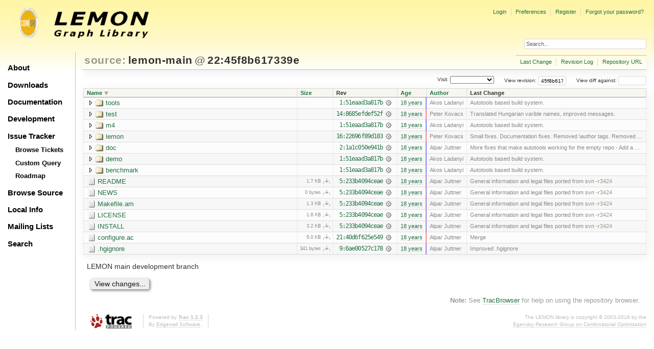

--- FILE ---
content_type: text/html;charset=utf-8
request_url: https://lemon.cs.elte.hu/trac/lemon/browser/lemon-main/?rev=45f8b617339ede421b3776fde736505a48be1488&desc=1
body_size: 27584
content:
<!DOCTYPE html PUBLIC "-//W3C//DTD XHTML 1.0 Strict//EN" "http://www.w3.org/TR/xhtml1/DTD/xhtml1-strict.dtd">
<html xmlns="http://www.w3.org/1999/xhtml">
  
  

  


  <head>
    <title>
      lemon-main
     – LEMON
    </title>
      <meta http-equiv="Content-Type" content="text/html; charset=UTF-8" />
      <meta http-equiv="X-UA-Compatible" content="IE=edge" />
    <!--[if IE]><script type="text/javascript">
      if (/^#__msie303:/.test(window.location.hash))
        window.location.replace(window.location.hash.replace(/^#__msie303:/, '#'));
    </script><![endif]-->
          <link rel="start" href="/trac/lemon/wiki" />
          <link rel="search" href="/trac/lemon/search" />
          <link rel="stylesheet" href="/trac/lemon/chrome/common/css/trac.css" type="text/css" />
          <link rel="stylesheet" href="/trac/lemon/chrome/common/css/browser.css" type="text/css" />
          <link rel="help" href="/trac/lemon/wiki/TracGuide" />
          <link rel="icon" href="/trac/lemon/chrome/site/lemon.ico" type="image/x-icon" />
    <style id="trac-noscript" type="text/css">.trac-noscript { display: none !important }</style>
      <link type="application/opensearchdescription+xml" rel="search" href="/trac/lemon/search/opensearch" title="Search LEMON" />
      <script type="text/javascript" charset="utf-8" src="/trac/lemon/chrome/common/js/jquery.js"></script>
      <script type="text/javascript" charset="utf-8" src="/trac/lemon/chrome/common/js/babel.js"></script>
      <script type="text/javascript" charset="utf-8" src="/trac/lemon/chrome/common/js/trac.js"></script>
      <script type="text/javascript" charset="utf-8" src="/trac/lemon/chrome/common/js/search.js"></script>
      <script type="text/javascript" charset="utf-8" src="/trac/lemon/chrome/common/js/expand_dir.js"></script>
      <script type="text/javascript" charset="utf-8" src="/trac/lemon/chrome/common/js/keyboard_nav.js"></script>
    <script type="text/javascript">
      jQuery("#trac-noscript").remove();
      jQuery(document).ready(function($) {
        $(".trac-autofocus").focus();
        $(".trac-target-new").attr("target", "_blank");
        if ($.ui) { /* is jquery-ui added? */
          $(".trac-datepicker:not([readonly])").prop("autocomplete", "off").datepicker();
          $(".trac-datetimepicker:not([readonly])").prop("autocomplete", "off").datetimepicker();
          $("#main").addClass("trac-nodatetimehint");
        }
        $(".trac-disable").disableSubmit(".trac-disable-determinant");
        setTimeout(function() { $(".trac-scroll").scrollToTop() }, 1);
        $(".trac-disable-on-submit").disableOnSubmit();
      });
    </script>
    <meta name="ROBOTS" content="NOINDEX" />
    <script type="text/javascript" src="/trac/lemon/chrome/common/js/folding.js"></script>
    <script type="text/javascript">
      jQuery(document).ready(function($) {
        $(".trac-toggledeleted").show().click(function() {
                  $(this).siblings().find(".trac-deleted").toggle();
                  return false;
        }).click();
        $("#jumploc input").hide();
        $("#jumploc select").change(function () {
          this.parentNode.parentNode.submit();
        });
          /* browsers using old WebKits have issues with expandDir... */
          var webkit_rev = /AppleWebKit\/(\d+)/.exec(navigator.userAgent);
          if ( !webkit_rev || (521 - webkit_rev[1]).toString()[0] == "-" )
            enableExpandDir(null, $("table.dirlist tr"), {
                action: 'inplace',
                range_min_secs: '63333568569',
                range_max_secs: '63334952009'
            });
      });
    </script>
    <link rel="stylesheet" type="text/css" href="/trac/lemon/chrome/site/lemon.css" />
  </head>
  <body>
    <div id="lemon_logo">
      <a id="lemon_logo_img" href="http://www.coin-or.org/"><img src="/trac/lemon/chrome/site/lemon-logo.gif" alt="COIN-OR::LEMON" /></a>
    </div>
    <div id="lemon_logo_text">
      <a id="lemon_logo_text_img" href="/trac/lemon"><img src="/trac/lemon/chrome/site/lemon-text.png" alt="COIN-OR::LEMON - Graph Library" /></a>
    </div>
    <div id="lemon_search">
      <form style="text-align: right" action="/trac/lemon/search" method="get"><div>
        <input id="lemon_search_input" type="text" name="q" size="32" value="Search..." onblur="if(this.value=='') this.value='Search...';" onfocus="if(this.value=='Search...') this.value='';" />
        <input type="hidden" name="wiki" value="on" />
        <input type="hidden" name="changeset" value="on" />
        <input type="hidden" name="ticket" value="on" />
      </div></form>
    </div>
    <div id="lemon_side_menu">
      <p class="menu1"><a href="/trac/lemon">About</a></p>
      <p class="menu1"><a href="/trac/lemon/wiki/Downloads">Downloads</a></p>
      <p class="menu1"><a href="/trac/lemon/wiki/Documentation">Documentation</a></p>
      <p class="menu1"><a href="/trac/lemon/wiki/Development">Development</a></p>
      <p class="menu1"><a href="/trac/lemon/wiki/IssueTracker">Issue Tracker</a></p>
        <p class="menu2"><a href="/trac/lemon/report">Browse Tickets</a></p>
        <p class="menu2"><a href="/trac/lemon/query">Custom Query</a></p>
        <p class="menu2"><a href="/trac/lemon/roadmap">Roadmap</a></p>
      <p class="menu1"><a href="/trac/lemon/browser">Browse Source</a></p>
      <p class="menu1"><a href="/trac/lemon/wiki/LocalSite">Local Info</a></p>
      <p class="menu1"><a href="/trac/lemon/wiki/MailingLists">Mailing Lists</a></p>
      <p class="menu1"><a href="/trac/lemon/search">Search</a></p>
    </div>
    <div id="siteheader">
    </div>
    <div id="lemon_trac_page">
    <div id="banner">
      <div id="header">
        <a id="logo" href="http://www.coin-or.org/"><img src="/trac/lemon/chrome/site/lemon-logo.gif" alt="COIN-OR::LEMON - Graph Library" height="60" width="60" /></a>
      </div>
      <form id="search" action="/trac/lemon/search" method="get">
        <div>
          <label for="proj-search">Search:</label>
          <input type="text" id="proj-search" name="q" size="18" value="" />
          <input type="submit" value="Search" />
        </div>
      </form>
      <div id="metanav" class="nav">
    <ul>
      <li class="first"><a href="/trac/lemon/login">Login</a></li><li><a href="/trac/lemon/prefs">Preferences</a></li><li><a href="/trac/lemon/register">Register</a></li><li class="last"><a href="/trac/lemon/reset_password">Forgot your password?</a></li>
    </ul>
  </div>
    </div>
    <div id="mainnav" class="nav">
    <ul>
      <li class="first"><a href="/trac/lemon/wiki">Wiki</a></li><li><a href="/trac/lemon/timeline">Timeline</a></li><li><a href="/trac/lemon/roadmap">Roadmap</a></li><li class="active"><a href="/trac/lemon/browser">Browse Source</a></li><li><a href="/trac/lemon/report">View Tickets</a></li><li class="last"><a href="/trac/lemon/search">Search</a></li>
    </ul>
  </div>
    <div id="main">
      <div id="ctxtnav" class="nav">
        <h2>Context Navigation</h2>
        <ul>
          <li class="first"><a href="/trac/lemon/changeset/22/lemon-main/">Last Change</a></li><li><a href="/trac/lemon/log/lemon-main/?rev=45f8b617339ede421b3776fde736505a48be1488">Revision Log</a></li><li class="last"><a href="http://lemon.cs.elte.hu/hg/lemon-main/">Repository URL</a></li>
        </ul>
        <hr />
      </div>
    <div id="content" class="browser">
        <h1>
          
<a class="pathentry first" href="/trac/lemon/browser?order=name&amp;desc=True" title="Go to repository index">source:</a>
<a class="pathentry" href="/trac/lemon/browser/lemon-main?rev=45f8b617339ede421b3776fde736505a48be1488&amp;order=name&amp;desc=True" title="View lemon-main">lemon-main</a>
<span class="pathentry sep">@</span>
  <a class="pathentry" href="/trac/lemon/changeset/45f8b617339ede421b3776fde736505a48be1488/lemon-main" title="View changeset 22:45f8b617339e">22:45f8b617339e</a>
<br style="clear: both" />

        </h1>
        <div id="diffrev">
          <form action="/trac/lemon/changeset" method="get">
            <div>
              <label title="Show the diff against a specific revision">
                View diff against: <input type="text" name="old" size="6" />
                <input type="hidden" name="old_path" value="lemon-main/" />
                <input type="hidden" name="new" value="45f8b617339ede421b3776fde736505a48be1488" />
                <input type="hidden" name="new_path" value="lemon-main/" />
              </label>
            </div>
          </form>
        </div>
        <div id="jumprev">
          <form action="" method="get">
            <div>
              <label for="rev" title="Hint: clear the field to view latest revision">
                View revision:</label>
              <input type="text" id="rev" name="rev" value="45f8b617339ede421b3776fde736505a48be1488" size="6" />
            </div>
          </form>
        </div>
        <div id="jumploc">
          <form action="" method="get">
            <div style="display:none;"><input type="text" name="sfp_email" value="" /><input type="hidden" name="sfph_mail" value="" /></div><div class="buttons">
              <label for="preselected">Visit:</label>
              <select id="preselected" name="preselected">
                <option selected="selected"></option>
                <optgroup label="Branches">
                  <option value="/trac/lemon/browser/lemon-main/?rev=1211%3Aa278d16bd2d0">default (tip)</option>
                </optgroup><optgroup label="Tags">
                  <option value="/trac/lemon/browser/lemon-main/?rev=1211%3Aa278d16bd2d0">tip</option>
                </optgroup>
              </select>
              <input type="submit" value="Go!" title="Jump to the chosen preselected path" />
            </div>
          </form>
        </div>
        <div class="trac-tags">
        </div>
        <table class="listing dirlist" id="dirlist">
          
  <thead>
    <tr>
      
  <th class="name desc">
    <a title="Sort by name (ascending)" href="/trac/lemon/browser/lemon-main/?rev=45f8b617339ede421b3776fde736505a48be1488">Name</a>
  </th>

      
  <th class="size">
    <a title="Sort by size (ascending)" href="/trac/lemon/browser/lemon-main/?rev=45f8b617339ede421b3776fde736505a48be1488&amp;order=size">Size</a>
  </th>

      <th class="rev">Rev</th>
      
  <th class="date">
    <a title="Sort by date (ascending)" href="/trac/lemon/browser/lemon-main/?rev=45f8b617339ede421b3776fde736505a48be1488&amp;order=date">Age</a>
  </th>

      
  <th class="author">
    <a title="Sort by author (ascending)" href="/trac/lemon/browser/lemon-main/?rev=45f8b617339ede421b3776fde736505a48be1488&amp;order=author">Author</a>
  </th>

      <th class="change">Last Change</th>
    </tr>
  </thead>

          <tbody>
            
    <tr class="even">
      <td class="name">
        <a class="dir" title="View Directory" href="/trac/lemon/browser/lemon-main/tools?rev=45f8b617339ede421b3776fde736505a48be1488&amp;desc=1">tools</a>
      </td>
      <td class="size">
      </td>
      <td class="rev">
        <a title="View Revision Log" href="/trac/lemon/log/lemon-main/tools?rev=22">1:51eaad3a817b</a>
        <a title="View Changeset" class="chgset" href="/trac/lemon/changeset/51eaad3a817b51d4ce565a160fd530a81e4fd4dc/lemon-main"> </a>
      </td>
      <td class="age" style="border-color: rgb(136,136,255)">
        <a class="timeline" href="/trac/lemon/timeline?from=2007-12-18T10%3A56%3A09%2B01%3A00&amp;precision=second" title="See timeline at 12/18/07 10:56:09">18 years</a>
      </td>
      <td class="author"><span class="trac-author">Akos Ladanyi</span></td>
      <td class="change">
          Autotools based build system.
      </td>
    </tr>
    <tr class="odd">
      <td class="name">
        <a class="dir" title="View Directory" href="/trac/lemon/browser/lemon-main/test?rev=45f8b617339ede421b3776fde736505a48be1488&amp;desc=1">test</a>
      </td>
      <td class="size">
      </td>
      <td class="rev">
        <a title="View Revision Log" href="/trac/lemon/log/lemon-main/test?rev=22">14:8685efdef52f</a>
        <a title="View Changeset" class="chgset" href="/trac/lemon/changeset/8685efdef52f0987e7694f12cf591f1eb8db5f1f/lemon-main"> </a>
      </td>
      <td class="age" style="border-color: rgb(245,136,145)">
        <a class="timeline" href="/trac/lemon/timeline?from=2008-01-02T03%3A55%3A00%2B01%3A00&amp;precision=second" title="See timeline at 01/02/08 03:55:00">18 years</a>
      </td>
      <td class="author"><span class="trac-author">Peter Kovacs</span></td>
      <td class="change">
          Translated Hungarian varible names, improved messages.
      </td>
    </tr>
    <tr class="even">
      <td class="name">
        <a class="dir" title="View Directory" href="/trac/lemon/browser/lemon-main/m4?rev=45f8b617339ede421b3776fde736505a48be1488&amp;desc=1">m4</a>
      </td>
      <td class="size">
      </td>
      <td class="rev">
        <a title="View Revision Log" href="/trac/lemon/log/lemon-main/m4?rev=22">1:51eaad3a817b</a>
        <a title="View Changeset" class="chgset" href="/trac/lemon/changeset/51eaad3a817b51d4ce565a160fd530a81e4fd4dc/lemon-main"> </a>
      </td>
      <td class="age" style="border-color: rgb(136,136,255)">
        <a class="timeline" href="/trac/lemon/timeline?from=2007-12-18T10%3A56%3A09%2B01%3A00&amp;precision=second" title="See timeline at 12/18/07 10:56:09">18 years</a>
      </td>
      <td class="author"><span class="trac-author">Akos Ladanyi</span></td>
      <td class="change">
          Autotools based build system.
      </td>
    </tr>
    <tr class="odd">
      <td class="name">
        <a class="dir" title="View Directory" href="/trac/lemon/browser/lemon-main/lemon?rev=45f8b617339ede421b3776fde736505a48be1488&amp;desc=1">lemon</a>
      </td>
      <td class="size">
      </td>
      <td class="rev">
        <a title="View Revision Log" href="/trac/lemon/log/lemon-main/lemon?rev=22">16:22696f89d183</a>
        <a title="View Changeset" class="chgset" href="/trac/lemon/changeset/22696f89d18300f6dd5db1bdb73fb11ece5572d8/lemon-main"> </a>
      </td>
      <td class="age" style="border-color: rgb(251,136,139)">
        <a class="timeline" href="/trac/lemon/timeline?from=2008-01-03T01%3A24%3A09%2B01%3A00&amp;precision=second" title="See timeline at 01/03/08 01:24:09">18 years</a>
      </td>
      <td class="author"><span class="trac-author">Peter Kovacs</span></td>
      <td class="change">
          Small fixes.
Documentation fixes.
Removed \author tags.
Removed …
      </td>
    </tr>
    <tr class="even">
      <td class="name">
        <a class="dir" title="View Directory" href="/trac/lemon/browser/lemon-main/doc?rev=45f8b617339ede421b3776fde736505a48be1488&amp;desc=1">doc</a>
      </td>
      <td class="size">
      </td>
      <td class="rev">
        <a title="View Revision Log" href="/trac/lemon/log/lemon-main/doc?rev=22">2:1a1c050e941b</a>
        <a title="View Changeset" class="chgset" href="/trac/lemon/changeset/1a1c050e941bbdecb41419f5538e59f769e02b2a/lemon-main"> </a>
      </td>
      <td class="age" style="border-color: rgb(136,136,254)">
        <a class="timeline" href="/trac/lemon/timeline?from=2007-12-18T12%3A06%3A37%2B01%3A00&amp;precision=second" title="See timeline at 12/18/07 12:06:37">18 years</a>
      </td>
      <td class="author"><span class="trac-author">Alpar Juttner</span></td>
      <td class="change">
          More fixes that make autotools working for the empty repo
- Add a …
      </td>
    </tr>
    <tr class="odd">
      <td class="name">
        <a class="dir" title="View Directory" href="/trac/lemon/browser/lemon-main/demo?rev=45f8b617339ede421b3776fde736505a48be1488&amp;desc=1">demo</a>
      </td>
      <td class="size">
      </td>
      <td class="rev">
        <a title="View Revision Log" href="/trac/lemon/log/lemon-main/demo?rev=22">1:51eaad3a817b</a>
        <a title="View Changeset" class="chgset" href="/trac/lemon/changeset/51eaad3a817b51d4ce565a160fd530a81e4fd4dc/lemon-main"> </a>
      </td>
      <td class="age" style="border-color: rgb(136,136,255)">
        <a class="timeline" href="/trac/lemon/timeline?from=2007-12-18T10%3A56%3A09%2B01%3A00&amp;precision=second" title="See timeline at 12/18/07 10:56:09">18 years</a>
      </td>
      <td class="author"><span class="trac-author">Akos Ladanyi</span></td>
      <td class="change">
          Autotools based build system.
      </td>
    </tr>
    <tr class="even">
      <td class="name">
        <a class="dir" title="View Directory" href="/trac/lemon/browser/lemon-main/benchmark?rev=45f8b617339ede421b3776fde736505a48be1488&amp;desc=1">benchmark</a>
      </td>
      <td class="size">
      </td>
      <td class="rev">
        <a title="View Revision Log" href="/trac/lemon/log/lemon-main/benchmark?rev=22">1:51eaad3a817b</a>
        <a title="View Changeset" class="chgset" href="/trac/lemon/changeset/51eaad3a817b51d4ce565a160fd530a81e4fd4dc/lemon-main"> </a>
      </td>
      <td class="age" style="border-color: rgb(136,136,255)">
        <a class="timeline" href="/trac/lemon/timeline?from=2007-12-18T10%3A56%3A09%2B01%3A00&amp;precision=second" title="See timeline at 12/18/07 10:56:09">18 years</a>
      </td>
      <td class="author"><span class="trac-author">Akos Ladanyi</span></td>
      <td class="change">
          Autotools based build system.
      </td>
    </tr>
    <tr class="odd">
      <td class="name">
        <a class="file" title="View File" href="/trac/lemon/browser/lemon-main/README?rev=45f8b617339ede421b3776fde736505a48be1488&amp;desc=1">README</a>
      </td>
      <td class="size">
        <span title="1770 bytes">1.7 KB</span>
        <a href="/trac/lemon/export/45f8b617339ede421b3776fde736505a48be1488/lemon-main/README" class="trac-rawlink" title="Download">​</a>
      </td>
      <td class="rev">
        <a title="View Revision Log" href="/trac/lemon/log/lemon-main/README?rev=22">5:233b4094ceae</a>
        <a title="View Changeset" class="chgset" href="/trac/lemon/changeset/233b4094ceaeb03c617db5cc5e016b154fdecae2/lemon-main"> </a>
      </td>
      <td class="age" style="border-color: rgb(172,136,218)">
        <a class="timeline" href="/trac/lemon/timeline?from=2007-12-23T09%3A25%3A34%2B01%3A00&amp;precision=second" title="See timeline at 12/23/07 09:25:34">18 years</a>
      </td>
      <td class="author"><span class="trac-author">Alpar Juttner</span></td>
      <td class="change">
          General information and legal files ported from svn -<a class="missing changeset" title="No changeset 3424 in the repository">r3424</a>
      </td>
    </tr>
    <tr class="even">
      <td class="name">
        <a class="file" title="View File" href="/trac/lemon/browser/lemon-main/NEWS?rev=45f8b617339ede421b3776fde736505a48be1488&amp;desc=1">NEWS</a>
      </td>
      <td class="size">
        <span title="0 bytes">0 bytes</span>
        <a href="/trac/lemon/export/45f8b617339ede421b3776fde736505a48be1488/lemon-main/NEWS" class="trac-rawlink" title="Download">​</a>
      </td>
      <td class="rev">
        <a title="View Revision Log" href="/trac/lemon/log/lemon-main/NEWS?rev=22">5:233b4094ceae</a>
        <a title="View Changeset" class="chgset" href="/trac/lemon/changeset/233b4094ceaeb03c617db5cc5e016b154fdecae2/lemon-main"> </a>
      </td>
      <td class="age" style="border-color: rgb(172,136,218)">
        <a class="timeline" href="/trac/lemon/timeline?from=2007-12-23T09%3A25%3A34%2B01%3A00&amp;precision=second" title="See timeline at 12/23/07 09:25:34">18 years</a>
      </td>
      <td class="author"><span class="trac-author">Alpar Juttner</span></td>
      <td class="change">
          General information and legal files ported from svn -<a class="missing changeset" title="No changeset 3424 in the repository">r3424</a>
      </td>
    </tr>
    <tr class="odd">
      <td class="name">
        <a class="file" title="View File" href="/trac/lemon/browser/lemon-main/Makefile.am?rev=45f8b617339ede421b3776fde736505a48be1488&amp;desc=1">Makefile.am</a>
      </td>
      <td class="size">
        <span title="1353 bytes">1.3 KB</span>
        <a href="/trac/lemon/export/45f8b617339ede421b3776fde736505a48be1488/lemon-main/Makefile.am" class="trac-rawlink" title="Download">​</a>
      </td>
      <td class="rev">
        <a title="View Revision Log" href="/trac/lemon/log/lemon-main/Makefile.am?rev=22">5:233b4094ceae</a>
        <a title="View Changeset" class="chgset" href="/trac/lemon/changeset/233b4094ceaeb03c617db5cc5e016b154fdecae2/lemon-main"> </a>
      </td>
      <td class="age" style="border-color: rgb(172,136,218)">
        <a class="timeline" href="/trac/lemon/timeline?from=2007-12-23T09%3A25%3A34%2B01%3A00&amp;precision=second" title="See timeline at 12/23/07 09:25:34">18 years</a>
      </td>
      <td class="author"><span class="trac-author">Alpar Juttner</span></td>
      <td class="change">
          General information and legal files ported from svn -<a class="missing changeset" title="No changeset 3424 in the repository">r3424</a>
      </td>
    </tr>
    <tr class="even">
      <td class="name">
        <a class="file" title="View File" href="/trac/lemon/browser/lemon-main/LICENSE?rev=45f8b617339ede421b3776fde736505a48be1488&amp;desc=1">LICENSE</a>
      </td>
      <td class="size">
        <span title="1668 bytes">1.6 KB</span>
        <a href="/trac/lemon/export/45f8b617339ede421b3776fde736505a48be1488/lemon-main/LICENSE" class="trac-rawlink" title="Download">​</a>
      </td>
      <td class="rev">
        <a title="View Revision Log" href="/trac/lemon/log/lemon-main/LICENSE?rev=22">5:233b4094ceae</a>
        <a title="View Changeset" class="chgset" href="/trac/lemon/changeset/233b4094ceaeb03c617db5cc5e016b154fdecae2/lemon-main"> </a>
      </td>
      <td class="age" style="border-color: rgb(172,136,218)">
        <a class="timeline" href="/trac/lemon/timeline?from=2007-12-23T09%3A25%3A34%2B01%3A00&amp;precision=second" title="See timeline at 12/23/07 09:25:34">18 years</a>
      </td>
      <td class="author"><span class="trac-author">Alpar Juttner</span></td>
      <td class="change">
          General information and legal files ported from svn -<a class="missing changeset" title="No changeset 3424 in the repository">r3424</a>
      </td>
    </tr>
    <tr class="odd">
      <td class="name">
        <a class="file" title="View File" href="/trac/lemon/browser/lemon-main/INSTALL?rev=45f8b617339ede421b3776fde736505a48be1488&amp;desc=1">INSTALL</a>
      </td>
      <td class="size">
        <span title="3324 bytes">3.2 KB</span>
        <a href="/trac/lemon/export/45f8b617339ede421b3776fde736505a48be1488/lemon-main/INSTALL" class="trac-rawlink" title="Download">​</a>
      </td>
      <td class="rev">
        <a title="View Revision Log" href="/trac/lemon/log/lemon-main/INSTALL?rev=22">5:233b4094ceae</a>
        <a title="View Changeset" class="chgset" href="/trac/lemon/changeset/233b4094ceaeb03c617db5cc5e016b154fdecae2/lemon-main"> </a>
      </td>
      <td class="age" style="border-color: rgb(172,136,218)">
        <a class="timeline" href="/trac/lemon/timeline?from=2007-12-23T09%3A25%3A34%2B01%3A00&amp;precision=second" title="See timeline at 12/23/07 09:25:34">18 years</a>
      </td>
      <td class="author"><span class="trac-author">Alpar Juttner</span></td>
      <td class="change">
          General information and legal files ported from svn -<a class="missing changeset" title="No changeset 3424 in the repository">r3424</a>
      </td>
    </tr>
    <tr class="even">
      <td class="name">
        <a class="file" title="View File" href="/trac/lemon/browser/lemon-main/configure.ac?rev=45f8b617339ede421b3776fde736505a48be1488&amp;desc=1">configure.ac</a>
      </td>
      <td class="size">
        <span title="5075 bytes">5.0 KB</span>
        <a href="/trac/lemon/export/45f8b617339ede421b3776fde736505a48be1488/lemon-main/configure.ac" class="trac-rawlink" title="Download">​</a>
      </td>
      <td class="rev">
        <a title="View Revision Log" href="/trac/lemon/log/lemon-main/configure.ac?rev=22">21:40d6f625e549</a>
        <a title="View Changeset" class="chgset" href="/trac/lemon/changeset/40d6f625e549fabdc92788f7cdb20aceea5f8b78/lemon-main"> </a>
      </td>
      <td class="age" style="border-color: rgb(254,136,136)">
        <a class="timeline" href="/trac/lemon/timeline?from=2008-01-03T11%3A12%3A27%2B01%3A00&amp;precision=second" title="See timeline at 01/03/08 11:12:27">18 years</a>
      </td>
      <td class="author"><span class="trac-author">Alpar Juttner</span></td>
      <td class="change">
          Merge
      </td>
    </tr>
    <tr class="odd">
      <td class="name">
        <a class="file" title="View File" href="/trac/lemon/browser/lemon-main/.hgignore?rev=45f8b617339ede421b3776fde736505a48be1488&amp;desc=1">.hgignore</a>
      </td>
      <td class="size">
        <span title="341 bytes">341 bytes</span>
        <a href="/trac/lemon/export/45f8b617339ede421b3776fde736505a48be1488/lemon-main/.hgignore" class="trac-rawlink" title="Download">​</a>
      </td>
      <td class="rev">
        <a title="View Revision Log" href="/trac/lemon/log/lemon-main/.hgignore?rev=22">9:6ae00527c178</a>
        <a title="View Changeset" class="chgset" href="/trac/lemon/changeset/6ae00527c178b0aadf92d55802df1520c9f6d1a4/lemon-main"> </a>
      </td>
      <td class="age" style="border-color: rgb(155,136,235)">
        <a class="timeline" href="/trac/lemon/timeline?from=2007-12-21T00%3A46%3A50%2B01%3A00&amp;precision=second" title="See timeline at 12/21/07 00:46:50">18 years</a>
      </td>
      <td class="author"><span class="trac-author">Alpar Juttner</span></td>
      <td class="change">
          Improved .hgignore
      </td>
    </tr>

          </tbody>
        </table>
      <div class="description">
        <p>
LEMON main development branch
</p>
      </div>
      <div id="anydiff">
        <form action="/trac/lemon/diff" method="get">
          <div style="display:none;"><input type="text" name="sfp_email" value="" /><input type="hidden" name="sfph_mail" value="" /></div><div class="buttons">
            <input type="hidden" name="new_path" value="/lemon-main" />
            <input type="hidden" name="old_path" value="/lemon-main" />
            <input type="hidden" name="new_rev" value="45f8b617339ede421b3776fde736505a48be1488" />
            <input type="hidden" name="old_rev" value="45f8b617339ede421b3776fde736505a48be1488" />
            <input type="submit" value="View changes..." title="Select paths and revs for Diff" />
          </div>
        </form>
      </div>
      <div id="help"><strong>Note:</strong> See <a href="/trac/lemon/wiki/TracBrowser">TracBrowser</a>
        for help on using the repository browser.</div>
    </div>
    </div>
    <div id="footer" lang="en" xml:lang="en"><hr />
      <a id="tracpowered" href="http://trac.edgewall.org/"><img src="/trac/lemon/chrome/common/trac_logo_mini.png" height="30" width="107" alt="Trac Powered" /></a>
      <p class="left">Powered by <a href="/trac/lemon/about"><strong>Trac 1.2.3</strong></a><br />
        By <a href="http://www.edgewall.org/">Edgewall Software</a>.</p>
      <p class="right"><div class="copyright">The LEMON library is copyright © 2003-2018 by the<br /><a href="http://www.cs.elte.hu/egres/">Egerváry Research Group on Combinatorial Optimization</div></p>
    </div>
    </div>
    <div id="sitefooter">
    </div>
  </body>
</html>